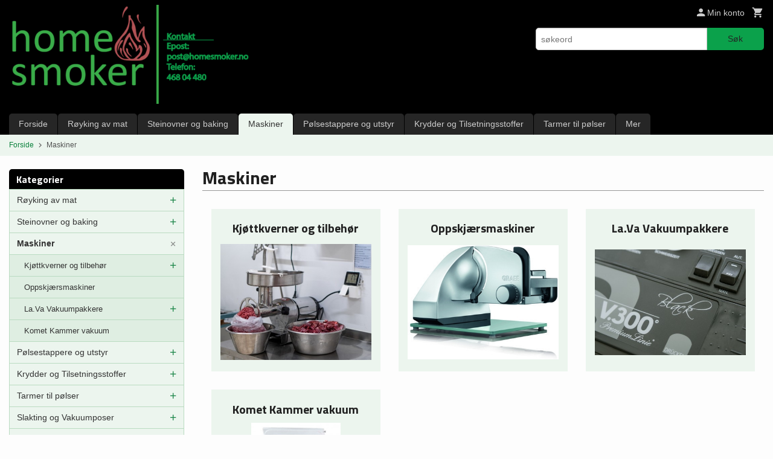

--- FILE ---
content_type: text/html
request_url: https://homesmoker.no/butikk/maskiner
body_size: 13241
content:
<!DOCTYPE html>

<!--[if IE 7]>    <html class="lt-ie10 lt-ie9 lt-ie8 ie7 no-js flyout_menu" lang="no"> <![endif]-->
<!--[if IE 8]>    <html class="lt-ie10 lt-ie9 ie8 no-js flyout_menu" lang="no"> <![endif]-->
<!--[if IE 9]>    <html class="lt-ie10 ie9 no-js flyout_menu" lang="no"> <![endif]-->
<!--[if (gt IE 9)|!(IE)]><!--> <html class="no-js flyout_menu" lang="no"> <!--<![endif]-->

<head prefix="og: http://ogp.me/ns# fb: http://ogp.me/ns/fb# product: http://ogp.me/ns/product#">
    <meta http-equiv="Content-Type" content="text/html; charset=UTF-8">
    <meta http-equiv="X-UA-Compatible" content="IE=edge">
    
                    <title>Maskiner | Homesmoker - Bredt utvalg av kvalitetsprodukter </title>
        

    <meta name="description" content="Bredt utvalg av kvalitetsprodukter ">

    <meta name="keywords" content="">

<meta name="csrf-token" content="Twg9KqSL1E6DabPgxvySneM5lSN5bLHP9ugeUufg">    <link rel="shortcut icon" href="/favicon.ico">
    

    <meta property="og:title" content="Maskiner">
<meta property="og:type" content="product.group">


    <meta property="og:description" content="Bredt utvalg av kvalitetsprodukter ">

<meta property="og:url" content="https://homesmoker.no/butikk/maskiner">
<meta property="og:site_name" content="Homesmoker - Bredt utvalg av kvalitetsprodukter ">
<meta property="og:locale" content="nb_NO"><!-- Pioneer scripts & style -->
<meta name="viewport" content="width=device-width, initial-scale=1.0, minimum-scale=1">
<!-- Android Lollipop theme support: http://updates.html5rocks.com/2014/11/Support-for-theme-color-in-Chrome-39-for-Android -->
<meta name="theme-color" content="#0BA14B">

<link href="/assets/themes/essence/css/essence.compiled.css?ver=1654247041" rel="preload" as="style">
<link href="/assets/themes/essence/css/essence.compiled.css?ver=1654247041" rel="stylesheet" type="text/css">


<script type="text/javascript" src="/assets/js/modernizr.min-dev.js"></script>
<script>
    window.FEATURES = (function() {
        var list = {"16":1,"24ai":1,"24chat":1,"24nb":1,"api":1,"barcode_order":1,"batch_process":1,"blog":1,"boxpacker":1,"criteo":1,"customer_stock_notification":1,"dhl":1,"discount":1,"discount_marketing_link":1,"dropshipping":1,"facebook_dpa":1,"facebook_product_catalog":1,"fiken":1,"frontendfaq":1,"giftcard":1,"google_analytics_4":1,"google_shopping":1,"localization":1,"logistra":1,"logistra_printers":1,"mailmojo":1,"mega_menu":1,"modal_cart_free_shipping_reminder":1,"modal_cart_products":1,"newsletter":1,"om2_multihandling":1,"pickuppoints_custom":1,"popup_module":1,"printnode":1,"product_bundles":1,"product_image_slider":1,"product_management_2":1,"product_management_2_customize_layout":1,"product_sorting":1,"reseller":1,"slider":1,"snapchat":1,"stock_reminders":1,"text":1,"thumb_attribute_connection":1,"tripletex":1,"two":1,"two_search_api":1,"update_price_on_attribute_change":1,"users":1,"vipps_express":1,"webshop":1};

        return {
            get: function(name) { return name in list; }
        };
    })();

    if (window.FEATURES.get('facebook_dpa')) {
                facebook_dpa_id = "";
            }

</script>

   

<!-- Global site tag (gtag.js) - Google Analytics -->
<script type="text/plain" data-category="analytics" async src="https://www.googletagmanager.com/gtag/js?id=G-82S7M9N0KV"></script>
<script type="text/plain" data-category="analytics">
  window.dataLayer = window.dataLayer || [];
  function gtag(){dataLayer.push(arguments);}
  gtag('js', new Date());

      gtag('config', 'G-FFPXV3D2EQ');
    gtag('config', 'G-82S7M9N0KV', {
      theme: 'essence',
      activeCheckout: 'checkout'
  });
</script>

<script>
    class Item {
        product = {};

        constructor(product) {
            this.product = product;
        }

        #setItemVariant() {
            this.product.item_variant = Array.from(document.querySelectorAll('div.product__attribute'))
                ?.reduce((previousValue, currentValue, currentIndex, array) => {
                    let selectOptions = Array.from(currentValue.children[1].children[0].children);

                    if (!selectOptions.some(option => option.tagName === 'OPTGROUP')) {
                        let attribute = currentValue.children[0].children[0].innerHTML;
                        let value = selectOptions.find(attributeValue => attributeValue.selected).innerHTML;

                        return previousValue += `${attribute}: ${value}${array.length && currentIndex !== array.length - 1 ? ', ' : ''}`;
                    }
                }, '');
        }

        #attachEventListeners() {
            document.querySelectorAll('select.js-attribute').forEach(selector => selector.addEventListener('change', () => this.#setItemVariant()));

            const buyProductButton = document.querySelector('button.js-product__buy-button');

            if (buyProductButton) {
                buyProductButton.addEventListener('click', () => {
                    gtag('event', 'add_to_cart', {
                        currency: 'NOK',
                        value: this.product.value,
                        items: [{ ...this.product, quantity: parseInt(document.getElementById('buy_count').value) }]
                    });
                });
            }

            const buyBundleButton = document.querySelector('button.js-bundle__buy-button');

            if (buyBundleButton) {
                buyBundleButton.addEventListener('click', () => {
                    gtag('event', 'add_to_cart', {
                        currency: 'NOK',
                        value: this.product.value,
                        items: [this.product]
                    });
                });
            }

            const wishListButton = document.querySelector('.product__wishlist-button:not(.disabled)');

            if (wishListButton) {
                wishListButton.addEventListener('click', () => {
                    gtag('event', 'add_to_wishlist', {
                        currency: 'NOK',
                        value: this.product.value,
                        items: [{ ...this.product, quantity: parseInt(document.getElementById('buy_count').value) }],
                    });
                });
            }
        }

        async initialize() {
            await this.#setItemVariant();
            this.#attachEventListeners();

            gtag('event', 'view_item', {
                currency: 'NOK',
                value: this.product.value,
                items: [this.product]
            });
        }
    }
</script>
<!-- Google Analytics -->
<script type="text/plain" data-category="analytics">

    (function (i, s, o, g, r, a, m) {
        i['GoogleAnalyticsObject'] = r;
        i[r] = i[r] || function () {
            (i[r].q = i[r].q || []).push(arguments)
        }, i[r].l = 1 * new Date();
        a = s.createElement(o),
            m = s.getElementsByTagName(o)[0];
        a.async = 1;
        a.src = g;
        m.parentNode.insertBefore(a, m)
    })(window, document, 'script', '//www.google-analytics.com/analytics.js', 'ga');

        ga('create', 'UA-139647057-1', 'auto');
        
    ga('create', 'UA-24343184-8', 'auto', '24nb');

        ga('24nb.send', 'pageview');

    
        ga('send', 'pageview');

    
    
</script>
<!-- Google tag (gtag.js) -->
<script async src="https://www.googletagmanager.com/gtag/js?id=AW-744980043"></script>
<script>
  window.dataLayer = window.dataLayer || [];
  function gtag(){dataLayer.push(arguments);}
  gtag('js', new Date());

  gtag('config', 'AW-744980043');
</script>

<!-- Google Tag Manager (noscript) -->
<noscript><iframe src="https://www.googletagmanager.com/ns.html?id=GTM-K6BQB66D"
height="0" width="0" style="display:none;visibility:hidden"></iframe></noscript>
<!-- End Google Tag Manager (noscript) -->

<script>
document.addEventListener('saleEvent', function(event) {
  const detail = event.detail;
  gtag('event', 'conversion', {
    'send_to': 'AW-744980043/EEDrCO-xyIsYEMv8neMC',
    'value': detail.total,
    'currency': 'NOK',
    'transaction_id': detail.transactionId
  });
});
</script>
<link rel="stylesheet" href="/css/cookie_consent.css">
<script defer src="/js/cookie_consent.js"></script>
<script>
    window.dataLayer = window.dataLayer || [];
    function gtag(){dataLayer.push(arguments);}

    // Set default consent to 'denied' as a placeholder
    // Determine actual values based on your own requirements
    gtag('consent', 'default', {
        'ad_storage': 'denied',
        'ad_user_data': 'denied',
        'ad_personalization': 'denied',
        'analytics_storage': 'denied',
        'url_passthrough': 'denied'
    });

</script>

<script>

    window.addEventListener('load', function(){

        CookieConsent.run({
            cookie: {
                name: 'cookie_consent_cookie',
                domain: window.location.hostname,
                path: '/',
                expiresAfterDays: 30,
                sameSite: 'Lax'
            },
            disablePageInteraction: true,
            guiOptions: {
                consentModal: {
                    layout: 'box inline',
                    position: 'middle center',
                    equalWeightButtons: false,
                }
            },
            categories: {
                necessary: {
                    enabled: true,
                    readonly: true,
                },
                analytics: {},
                targeting: {}
            },
            language: {
                default: 'no',
                translations: {
                    no: {
                        consentModal: {
                            title: 'Vi bruker cookies!',
                            description: '<p>Vi benytter første- og tredjeparts cookies (informasjonskapsler).</p><br><br><p>Cookies bruker til: </p><br><ul style="padding-left:3px;"><li>Nødvendige funksjoner på nettsiden</li><li>Analyse og statistikk</li><li>Markedsføring som kan brukes for personlig tilpasning av annonser</li></ul><br><p>Velg “Godta alle” om du aksepterer vår bruk av cookie. Hvis du ønsker å endre på cookie-innstillingene, velg “La meg velge selv”.</p><br><p>Les mer om vår Cookie policy <a href="/side/cookies">her.</a></p>',
                            acceptAllBtn: 'Godta alle',
                            acceptNecessaryBtn: 'Godta kun nødvendige',
                            showPreferencesBtn: 'La meg velge selv',
                        },
                        preferencesModal: {
                            title: 'Innstillinger',
                            acceptAllBtn: 'Godta alle',
                            acceptNecessaryBtn: 'Godta kun nødvendige',
                            savePreferencesBtn: 'Lagre og godta innstillinger',
                            closeIconLabel: 'Lukk',
                            sections: [
                                {
                                    title: 'Bruk av cookies 📢',
                                    description: 'Vi bruker cookies for å sikre deg en optimal opplevelse i nettbutikken vår. Noen cookies er påkrevd for at nettbutikken skal fungere. Les mer om vår <a href="/side/sikkerhet_og_personvern" class="cc-link">personvernerklæring</a>.'
                                },
                                {
                                    title: 'Helt nødvendige cookies',
                                    description: 'Cookies som er helt nødvendig for at nettbutikken skal fungere. Man får ikke handlet i nettbutikken uten disse.',
                                },
                                {
                                    title: 'Cookies rundt analyse og oppsamling av statistikk',
                                    description: 'Cookie som lagrer anonym statistikk av besøkende i nettbutikken. Disse brukes av nettbutikkeier for å lære seg mer om hvem publikummet sitt er.',
                                    linkedCategory: 'analytics'
                                },
                                {
                                    title: 'Cookies rundt markedsføring og retargeting',
                                    description: 'Cookies som samler informasjon om din bruk av nettsiden slik at markedsføring kan tilpasses deg.',
                                    linkedCategory: 'targeting'
                                },
                                {
                                    title: 'Mer informasjon',
                                    description: 'Ved spørsmål om vår policy rundt cookies og dine valg, ta gjerne kontakt med oss på <a href="mailto:ordre@homesmoker.no">ordre@homesmoker.no</a>.'
                                }
                            ]
                        }
                    }
                }
            }
        });
    });
</script>

<script type="text/plain" data-category="targeting">
    window.dataLayer = window.dataLayer || [];
    function gtag(){ dataLayer.push(arguments); }
    gtag('consent', 'update', {
        'ad_storage': 'granted',
        'ad_user_data': 'granted',
        'ad_personalization': 'granted'
    });
</script>

<script type="text/plain" data-category="analytics">
    window.dataLayer = window.dataLayer || [];
    function gtag(){ dataLayer.push(arguments); }
    gtag('consent', 'update', {
        'analytics_storage': 'granted',
        'url_passthrough': 'granted'
    });
</script>

            <meta name="google-site-verification" content="PEign_5CaH0boC0pt8KdLYMu2d0mrMssIHl8lHScI5A" /></head>

<body class="">

    <a href="#main-content" class="sr-only">Gå til innholdet</a>

<div id="outer-wrap">
    <div id="inner-wrap" class="content-wrapper">

                                        <header id="top" role="banner" class="header-row">
    <div id="logo-row" class="header-bg">
    <div class="row">
        <div class="small-5 medium-4 columns">
            <div id="logo" class="logo-wrapper">
    <a href="https://homesmoker.no/" class="neutral-link">

        
            <span class="vertical-pos-helper"></span><img src="/bilder_diverse/2eecbdb9a19728528b89cb567f36cfce2eecbdb9a19728528b89cb567f36cfce-image.png" alt="Bredt utvalg av kvalitetsprodukter " class="logo-img">

        
    </a>
</div>
        </div>
        <div class="small-7 medium-8 columns hide-for-print utilities">
            <div class="row">
                <div class="columns">
                    <ul class="nav--horizontal--right utils-nav" id="tools-nav">
                                                <li class="utils-nav__item">
                            <a href="/konto" class="neutral-link setting__button">
                                <i class="icon icon-person icon-large"></i><span>Min konto</span>
                            </a>
                        </li>
                        <li class="utils-nav__item">
                            <div class="cart-and-checkout right ">
    <a href="https://homesmoker.no/kasse" class="neutral-link cart-button cart-button--empty">
        <i class="icon-shopping-cart cart-button__icon icon-large"></i><span class="cart-button__text">Handlevogn</span>
        <span class="cart-button__quantity">0</span>
        <span class="cart-button__sum">0,00</span>
        <span class="cart-button__currency">NOK</span>
    </a>

    <a href="https://homesmoker.no/kasse" class="button show-for-medium-up checkout-button call-to-action-color-bg">Kasse <i class="icon-chevron-right cart-icon icon-large"></i></a>
</div>                        </li>
                    </ul>
                </div>
            </div>
            <div class="row show-for-large-up">
                <div class="columns">
                    <div class="header__search__wrapper">
                        <form action="https://homesmoker.no/search" accept-charset="UTF-8" method="get" class="js-product-search-form" autocomplete="off">    <div class="row collapse postfix-radius">
        <div class="small-9 columns product-search">
            
<input type="text" name="q" value="" id="search-box__input" tabindex="0" maxlength="80" class="inputfelt_sokproduktmarg" placeholder="søkeord"  />
    <input type="submit" class="search-box__submit button small primary-color-bg hidden"  value="Søk"/>


    <div class="js-product-search-results product-search-results is-hidden">
        <p class="js-product-search__no-hits product-search__no-hits is-hidden">Ingen treff</p>
        <div class="js-product-search__container product-search__container is-hidden"></div>
        <p class="js-product-search__extra-hits product-search__extra-hits is-hidden">
            <a href="#" class="themed-nav">&hellip;vis flere treff (<span class="js-product-search__num-extra-hits"></span>)</a>
        </p>
    </div>
        </div>
        <div class="small-3 columns">
            <button type="submit" tabindex="0" class="button postfix js-product-search-submit primary-color-bg">Søk</button>
        </div>
    </div>
</form>                    </div>
                </div>
            </div>
        </div>
    </div>
</div></header>

<nav id="nav-compact" class="navigation-bg main-nav nav-compact hide-for-large-up hide-for-print">
    <div class="row">
        <div class="columns">
            <ul class="main-nav__top-level">
                <li class="left main-nav__item level-0">
                    <a id="nav-open-btn" href="#nav"><i class="icon-menu icon-large"></i> Meny</a>
                </li>
                <li class="right main-nav__item level-0">
                        <form action="https://homesmoker.no/search" accept-charset="UTF-8" method="get" class="search-box__container" autocomplete="off">        
<input type="text" name="q" value="" id="search-box__input--small" tabindex="0" maxlength="80" class="inputfelt_sokproduktmarg search-box__input" placeholder="søkeord"  />
    <input type="submit" class="search-box__submit button small primary-color-bg hidden"  value="Søk"/>

    <label for="search-box__input--small" class="search-box__label"><span class="icon-search icon-large"></span></label>
        <input type="submit" id="search-submit">
    </form>                </li>
            </ul>
        </div>
    </div>
</nav><nav id="nav" class="navigation-bg main-nav nav-offcanvas js-arrow-key-nav hide-for-print" role="navigation">
    <div class="block row">
        <div class="columns"> 
            <h2 class="block-title nav-offcanvas__title">Produkter</h2>
                        <ul id="main-menu" class="sm main-nav__list level-0" data-mer="Mer">
<li class="main-nav__item level-0"><a class="main-nav__frontpage-link" href="https://homesmoker.no">Forside</a></li><li class="main-nav__item parent level-0"><a href="/butikk/royking-av-mat" >Røyking av mat</a><ul class="main-nav__submenu level-1" data-mer="Mer">
<li class="main-nav__item level-1"><a href="/butikk/royking-av-mat/homesmoker-roykgenerator" >Homesmoker Røykgenerator</a></li><li class="main-nav__item level-1"><a href="/butikk/royking-av-mat/roykespon" >Røykespon 1,5kg </a></li><li class="main-nav__item level-1"><a href="/butikk/royking-av-mat/roykspon-storsekk" >Røykspon storsekk</a></li><li class="main-nav__item level-1"><a href="/butikk/royking-av-mat/tilbehor-til-royking" >Tilbehør til røyking</a></li><li class="main-nav__item level-1"><a href="/butikk/royking-av-mat/varmeelementer-og-termostat" >Varmeelementer og Termostat</a></li><li class="main-nav__item level-1"><a href="/butikk/royking-av-mat/reservedeler-holmsmoker" >Reservedeler Holmsmoker</a></li></ul>
</li><li class="main-nav__item parent level-0"><a href="/butikk/steinovner-og-baking" >Steinovner og baking</a><ul class="main-nav__submenu level-1" data-mer="Mer">
<li class="main-nav__item parent level-1"><a href="/butikk/steinovner-og-baking/steinovner" >Steinovner</a><ul class="main-nav__submenu level-2" data-mer="Mer">
<li class="main-nav__item level-2"><a href="/butikk/steinovner-og-baking/steinovner/steinovner-1" >Steinovner</a></li><li class="main-nav__item level-2"><a href="/butikk/steinovner-og-baking/steinovner/om-vare-steinovner" >Om våre steinovner</a></li></ul>
</li><li class="main-nav__item level-1"><a href="/butikk/steinovner-og-baking/tilbehor" >Tilbehør</a></li></ul>
</li><li class="main-nav__item current parent level-0"><a href="/butikk/maskiner" >Maskiner</a><ul class="main-nav__submenu active level-1" data-mer="Mer">
<li class="main-nav__item selected_child parent level-1"><a href="/butikk/maskiner/kjottkverner-og-tilbehor" >Kjøttkverner og tilbehør</a><ul class="main-nav__submenu level-2" data-mer="Mer">
<li class="main-nav__item level-2"><a href="/butikk/maskiner/kjottkverner-og-tilbehor/reservedeler" >Reservedeler M12</a></li><li class="main-nav__item level-2"><a href="/butikk/maskiner/kjottkverner-og-tilbehor/reservedeler-m22" >Reservedeler M22</a></li><li class="main-nav__item level-2"><a href="/butikk/maskiner/kjottkverner-og-tilbehor/reservedeler-m32" >Reservedeler M32</a></li></ul>
</li><li class="main-nav__item selected_child level-1"><a href="/butikk/maskiner/oppskjersmaskiner" >Oppskjærsmaskiner</a></li><li class="main-nav__item selected_child parent level-1"><a href="/butikk/maskiner/vakuumpakking" >La.Va Vakuumpakkere</a><ul class="main-nav__submenu level-2" data-mer="Mer">
<li class="main-nav__item level-2"><a href="/butikk/maskiner/vakuumpakking/forbruksartikler-og-tilbehor" >Forbruksartikler og tilbehør til La.Va maskiner</a></li></ul>
</li><li class="main-nav__item selected_child level-1"><a href="/butikk/maskiner/komet-kammer-vakuum" >Komet Kammer vakuum</a></li></ul>
</li><li class="main-nav__item parent level-0"><a href="/butikk/polsestappere-og-utstyr" >Pølsestappere og utstyr</a><ul class="main-nav__submenu level-1" data-mer="Mer">
<li class="main-nav__item level-1"><a href="/butikk/polsestappere-og-utstyr/polsestappere" >Pølsestappere</a></li><li class="main-nav__item parent level-1"><a href="/butikk/polsestappere-og-utstyr/tarmer" >Tarmer</a><ul class="main-nav__submenu level-2" data-mer="Mer">
<li class="main-nav__item level-2"><a href="/butikk/polsestappere-og-utstyr/tarmer/naturtarmer" >Naturtarmer</a></li><li class="main-nav__item level-2"><a href="/butikk/polsestappere-og-utstyr/tarmer/fibertarmer" >Fibertarmer</a></li><li class="main-nav__item level-2"><a href="/butikk/polsestappere-og-utstyr/tarmer/aldringspose-polsetarmer" >Aldringspose pølsetarmer</a></li><li class="main-nav__item level-2"><a href="/butikk/polsestappere-og-utstyr/tarmer/polsehyssing" >Pølsehyssing</a></li></ul>
</li><li class="main-nav__item parent level-1"><a href="/butikk/polsestappere-og-utstyr/utstyr-til-farseprodukter" >Utstyr til Farseprodukter</a><ul class="main-nav__submenu level-2" data-mer="Mer">
<li class="main-nav__item level-2"><a href="/butikk/polsestappere-og-utstyr/utstyr-til-farseprodukter/polse-klipsere" >Pølse klipsere</a></li><li class="main-nav__item level-2"><a href="/butikk/polsestappere-og-utstyr/utstyr-til-farseprodukter/polsehyssing-flere-farger" >Pølsehyssing - Flere farger</a></li><li class="main-nav__item level-2"><a href="/butikk/polsestappere-og-utstyr/utstyr-til-farseprodukter/former" >Former</a></li></ul>
</li><li class="main-nav__item level-1"><a href="/butikk/polsestappere-og-utstyr/krydderblandinger-til-polser" >Krydderblandinger til pølser</a></li><li class="main-nav__item level-1"><a href="/butikk/polsestappere-og-utstyr/startkulturer-og-tilsetning" >Startkulturer og tilsetning</a></li><li class="main-nav__item level-1"><a href="/butikk/polsestappere-og-utstyr/polsekurs" >Pølsekurs</a></li></ul>
</li><li class="main-nav__item parent level-0"><a href="/butikk/krydder-urter-og-blandinger" >Krydder og Tilsetningsstoffer</a><ul class="main-nav__submenu level-1" data-mer="Mer">
<li class="main-nav__item parent level-1"><a href="/butikk/krydder-urter-og-blandinger/krydder" >Krydder og Urter</a><ul class="main-nav__submenu level-2" data-mer="Mer">
<li class="main-nav__item level-2"><a href="/butikk/krydder-urter-og-blandinger/krydder/pakker-a-250-gram-1" >Pakker à 250 gram</a></li><li class="main-nav__item level-2"><a href="/butikk/krydder-urter-og-blandinger/krydder/pakker-a-500-gram-1" >Pakker à 500 gram </a></li></ul>
</li><li class="main-nav__item parent level-1"><a href="/butikk/krydder-urter-og-blandinger/blandinger" >Krydderblandinger</a><ul class="main-nav__submenu level-2" data-mer="Mer">
<li class="main-nav__item level-2"><a href="/butikk/krydder-urter-og-blandinger/blandinger/pakker-a-250-gram" >Pakker à 250 gram</a></li><li class="main-nav__item level-2"><a href="/butikk/krydder-urter-og-blandinger/blandinger/pakker-a-500-gram" >Pakker à 500 gram </a></li><li class="main-nav__item level-2"><a href="/butikk/krydder-urter-og-blandinger/blandinger/blandinger-til-polser-500g" >Blandinger til Pølser 500g</a></li></ul>
</li><li class="main-nav__item level-1"><a href="/butikk/krydder-urter-og-blandinger/nitrittsalt" >Nitrittsalt</a></li><li class="main-nav__item level-1"><a href="/butikk/krydder-urter-og-blandinger/startkulturer" >Startkulturer</a></li></ul>
</li><li class="main-nav__item parent level-0"><a href="/butikk/tarmer-til-polse" >Tarmer til pølser</a><ul class="main-nav__submenu level-1" data-mer="Mer">
<li class="main-nav__item parent level-1"><a href="/butikk/tarmer-til-polse/naturtarmer-1" >Naturtarmer</a><ul class="main-nav__submenu level-2" data-mer="Mer">
<li class="main-nav__item level-2"><a href="/butikk/tarmer-til-polse/naturtarmer-1/faretarm-1" >Fåretarm</a></li><li class="main-nav__item level-2"><a href="/butikk/tarmer-til-polse/naturtarmer-1/svinetarm-2" >Svinetarm </a></li><li class="main-nav__item level-2"><a href="/butikk/tarmer-til-polse/naturtarmer-1/kroktram" >Kroktarm</a></li><li class="main-nav__item level-2"><a href="/butikk/tarmer-til-polse/naturtarmer-1/svineblaerer-1" >Svineblærer</a></li></ul>
</li><li class="main-nav__item level-1"><a href="/butikk/tarmer-til-polse/kollagen-collagentarm" >Kollagen/Collagentarm</a></li><li class="main-nav__item parent level-1"><a href="/butikk/tarmer-til-polse/fibertram" >Fibertram</a><ul class="main-nav__submenu level-2" data-mer="Mer">
<li class="main-nav__item level-2"><a href="/butikk/tarmer-til-polse/fibertram/pakker-a-25-stk" >Pakker a`25 stk</a></li><li class="main-nav__item level-2"><a href="/butikk/tarmer-til-polse/fibertram/pakker-a-200-stk" >Pakker a`200 stk - 25% rabatt</a></li><li class="main-nav__item level-2"><a href="/butikk/tarmer-til-polse/fibertram/pakker-a-1000-stk" >Pakker a` 500 stk - 30% rabatt</a></li><li class="main-nav__item level-2"><a href="/butikk/tarmer-til-polse/fibertram/lopende-lengde-opprynket" >Løpende lengde/opprynket</a></li></ul>
</li><li class="main-nav__item level-1"><a href="/butikk/tarmer-til-polse/aldringspose-polsetarmer-1" >Aldringspose pølsetarmer</a></li><li class="main-nav__item level-1"><a href="/butikk/tarmer-til-polse/polsehyssing-1" >Pølsehyssing</a></li><li class="main-nav__item level-1"><a href="/butikk/tarmer-til-polse/polse-klipsere-1" >Pølse klipsere</a></li><li class="main-nav__item level-1"><a href="/butikk/tarmer-til-polse/fibertarm-til-paleggspolser" >Fibertarm til Påleggspølser </a></li></ul>
</li><li class="main-nav__item parent level-0"><a href="/butikk/slakting-og-pakking" >Slakting og Vakuumposer</a><ul class="main-nav__submenu level-1" data-mer="Mer">
<li class="main-nav__item level-1"><a href="/butikk/slakting-og-pakking/giesser-kniver" >Giesser Kniver</a></li><li class="main-nav__item level-1"><a href="/butikk/slakting-og-pakking/bekledning" >Bekledning og sikkerhet</a></li><li class="main-nav__item parent level-1"><a href="/butikk/slakting-og-pakking/vakuum-poser" >Vakuum poser og tilbehør</a><ul class="main-nav__submenu level-2" data-mer="Mer">
<li class="main-nav__item level-2"><a href="/butikk/slakting-og-pakking/vakuum-poser/vakuum-poser-1" >Ferdigkuttede poser</a></li><li class="main-nav__item level-2"><a href="/butikk/slakting-og-pakking/vakuum-poser/glatte-poser-til-kammermaskin" >Glatte vakuumposer (til kammermaskin)</a></li><li class="main-nav__item level-2"><a href="/butikk/slakting-og-pakking/vakuum-poser/poser-pa-rull" >Poser på rull</a></li><li class="main-nav__item level-2"><a href="/butikk/slakting-og-pakking/vakuum-poser/ekstra-tykke-poser" >Ekstra Tykke poser</a></li><li class="main-nav__item level-2"><a href="/butikk/slakting-og-pakking/vakuum-poser/ekstra-tykke-poser-pa-rull" >Ekstra Tykke poser - på Rull</a></li><li class="main-nav__item level-2"><a href="/butikk/slakting-og-pakking/vakuum-poser/aldringsposer" >Aldringsposer</a></li><li class="main-nav__item level-2"><a href="/butikk/slakting-og-pakking/vakuum-poser/laksebrett" >Laksebrett</a></li><li class="main-nav__item level-2"><a href="/butikk/slakting-og-pakking/vakuum-poser/fuktstoppere" >Fuktstoppere</a></li><li class="main-nav__item level-2"><a href="/butikk/slakting-og-pakking/vakuum-poser/etiketter" >Etiketter </a></li></ul>
</li><li class="main-nav__item level-1"><a href="/butikk/slakting-og-pakking/steikenett" >Steikenett</a></li><li class="main-nav__item parent level-1"><a href="/butikk/slakting-og-pakking/kroker-og-slakteskrev" >Kroker og slakteskrev</a><ul class="main-nav__submenu level-2" data-mer="Mer">
<li class="main-nav__item level-2"><a href="/butikk/slakting-og-pakking/kroker-og-slakteskrev/kroker-x-1stk" >Kroker x 1stk</a></li><li class="main-nav__item level-2"><a href="/butikk/slakting-og-pakking/kroker-og-slakteskrev/s-kroker-x-10-10-rabatt" >Kroker x 10 - 25% rabatt</a></li><li class="main-nav__item level-2"><a href="/butikk/slakting-og-pakking/kroker-og-slakteskrev/slakteskrev" >Slakteskrev</a></li><li class="main-nav__item level-2"><a href="/butikk/slakting-og-pakking/kroker-og-slakteskrev/fisk-og-baconhengere" >Fisk- og Baconhengere</a></li></ul>
</li><li class="main-nav__item level-1"><a href="/butikk/slakting-og-pakking/kjottdeig-poser" >Kjøttdeig poser</a></li><li class="main-nav__item level-1"><a href="/butikk/slakting-og-pakking/ovrig-utstyr" >Øvrig utstyr</a></li></ul>
</li><li class="main-nav__item parent level-0"><a href="/butikk/oppskrifter" >Oppskrifter</a><ul class="main-nav__submenu level-1" data-mer="Mer">
<li class="main-nav__item parent level-1"><a href="/butikk/oppskrifter/fisk" >Fisk</a><ul class="main-nav__submenu level-2" data-mer="Mer">
<li class="main-nav__item level-2"><a href="/butikk/oppskrifter/fisk/salting-av-laks-metning" >Røyklaks Laks (Tørrsalting metning)</a></li><li class="main-nav__item level-2"><a href="/butikk/oppskrifter/fisk/salting-av-laks-hakon-holm" >Røyklaks (Håkon Holm)</a></li><li class="main-nav__item level-2"><a href="/butikk/oppskrifter/fisk/salting-av-laks-vakuumsaltin" >Røyklaks (Vakuumsaltin)</a></li><li class="main-nav__item level-2"><a href="/butikk/oppskrifter/fisk/varmroykt-makrell" >Varmrøykt makrell</a></li><li class="main-nav__item level-2"><a href="/butikk/oppskrifter/fisk/salting-av-torsk-skrei" >Salting/røyking av Torsk/Skrei</a></li><li class="main-nav__item level-2"><a href="/butikk/oppskrifter/fisk/kaldroykt-smaorret-roye" >Kaldrøykt småørret/røye</a></li></ul>
</li><li class="main-nav__item parent level-1"><a href="/butikk/oppskrifter/kjott" >Kjøtt</a><ul class="main-nav__submenu level-2" data-mer="Mer">
<li class="main-nav__item level-2"><a href="/butikk/oppskrifter/kjott/bacon-hakon-holm" >Bacon - Håkon Holm</a></li><li class="main-nav__item level-2"><a href="/butikk/oppskrifter/kjott/beef-jerky-hakon-holm" >Beef Jerky - Håkon Holm </a></li><li class="main-nav__item level-2"><a href="/butikk/oppskrifter/kjott/varmroykt-bacon-hakon-holm" >Varmrøykt Bacon - Håkon Holm </a></li><li class="main-nav__item level-2"><a href="/butikk/oppskrifter/kjott/soppressata-salami" >Soppressata - Salami</a></li></ul>
</li><li class="main-nav__item level-1"><a href="/butikk/oppskrifter/roykhus" >Enkelt røykhus i kryssfiner</a></li></ul>
</li></ul>
        </div>
    </div>

            <a class="main-nav__close-btn exit-off-canvas" id="nav-close-btn" href="#top">Lukk <i class="icon-chevron-right icon-large"></i></a>
    </nav>
    <div class="breadcrumbs-bg">
        <div class="row">
            <div class="columns">
                <ul class="breadcrumbs" itemscope itemtype="http://schema.org/BreadcrumbList"><li class="breadcrumbs__item breadcrumbs__home"><a href="https://homesmoker.no/">Forside</a></li><li class="breadcrumbs__item current" itemprop="itemListElement" itemscope itemtype="http://schema.org/ListItem"><span><span itemprop="name">Maskiner</span></span><meta itemtype="http://schema.org/Thing" content="https://homesmoker.no/butikk/maskiner" itemprop="item"><meta itemprop="position" content="1" /></li><meta itemprop="numberOfItems" content="1"><meta itemprop="itemListOrder" content="Ascending"></ul>
            </div>
        </div>
    </div>
                <div id="main" class="main-content">
    <div class="row">
        <div class="columns">
            <div id="main-content" class="body-bg" tabindex="-1">
                <div class="row">
    <div class="columns show-for-large-up large-3 sidebar">
        <div class="block">
    <div class="block__box">
    
        <div class="block__box__headline-wrapper">
            <h3 class="block__box__headline nav-side__header">Kategorier</h3>
        </div>
        
        <nav role="navigation" class="nav-side block__box__content">
            <ul id="splitmenu" class="toggle_panel flyout level-0" data-mer="Mer">
<li class="block-nav__item neutral-link parent level-0"><a href="/butikk/royking-av-mat" >Røyking av mat</a><span class="js-toggle-visibility  main-nav__toggle" data-toggle="#splitmenu #submenu_193"></span><ul id="submenu_193" class="block-nav__submenu level-1" data-mer="Mer">
<li class="block-nav__item neutral-link level-1"><a href="/butikk/royking-av-mat/homesmoker-roykgenerator" >Homesmoker Røykgenerator</a></li><li class="block-nav__item neutral-link level-1"><a href="/butikk/royking-av-mat/roykespon" >Røykespon 1,5kg </a></li><li class="block-nav__item neutral-link level-1"><a href="/butikk/royking-av-mat/roykspon-storsekk" >Røykspon storsekk</a></li><li class="block-nav__item neutral-link level-1"><a href="/butikk/royking-av-mat/tilbehor-til-royking" >Tilbehør til røyking</a></li><li class="block-nav__item neutral-link level-1"><a href="/butikk/royking-av-mat/varmeelementer-og-termostat" >Varmeelementer og Termostat</a></li><li class="block-nav__item neutral-link level-1"><a href="/butikk/royking-av-mat/reservedeler-holmsmoker" >Reservedeler Holmsmoker</a></li></ul>
</li><li class="block-nav__item neutral-link parent level-0"><a href="/butikk/steinovner-og-baking" >Steinovner og baking</a><span class="js-toggle-visibility  main-nav__toggle" data-toggle="#splitmenu #submenu_203"></span><ul id="submenu_203" class="block-nav__submenu level-1" data-mer="Mer">
<li class="block-nav__item neutral-link parent level-1"><a href="/butikk/steinovner-og-baking/steinovner" >Steinovner</a><span class="js-toggle-visibility  main-nav__toggle" data-toggle="#submenu_203 #submenu_204"></span><ul id="submenu_204" class="block-nav__submenu level-2" data-mer="Mer">
<li class="block-nav__item neutral-link level-2"><a href="/butikk/steinovner-og-baking/steinovner/steinovner-1" >Steinovner</a></li><li class="block-nav__item neutral-link level-2"><a href="/butikk/steinovner-og-baking/steinovner/om-vare-steinovner" >Om våre steinovner</a></li></ul>
</li><li class="block-nav__item neutral-link level-1"><a href="/butikk/steinovner-og-baking/tilbehor" >Tilbehør</a></li></ul>
</li><li class="block-nav__item neutral-link current parent level-0"><a href="/butikk/maskiner" >Maskiner</a><span class="js-toggle-visibility  main-nav__toggle" data-toggle="#splitmenu #submenu_197"></span><ul id="submenu_197" class="block-nav__submenu active level-1" data-mer="Mer">
<li class="block-nav__item neutral-link selected_child parent level-1"><a href="/butikk/maskiner/kjottkverner-og-tilbehor" >Kjøttkverner og tilbehør</a><span class="js-toggle-visibility  main-nav__toggle" data-toggle="#submenu_197 #submenu_198"></span><ul id="submenu_198" class="block-nav__submenu level-2" data-mer="Mer">
<li class="block-nav__item neutral-link level-2"><a href="/butikk/maskiner/kjottkverner-og-tilbehor/reservedeler" >Reservedeler M12</a></li><li class="block-nav__item neutral-link level-2"><a href="/butikk/maskiner/kjottkverner-og-tilbehor/reservedeler-m22" >Reservedeler M22</a></li><li class="block-nav__item neutral-link level-2"><a href="/butikk/maskiner/kjottkverner-og-tilbehor/reservedeler-m32" >Reservedeler M32</a></li></ul>
</li><li class="block-nav__item neutral-link selected_child level-1"><a href="/butikk/maskiner/oppskjersmaskiner" >Oppskjærsmaskiner</a></li><li class="block-nav__item neutral-link selected_child parent level-1"><a href="/butikk/maskiner/vakuumpakking" >La.Va Vakuumpakkere</a><span class="js-toggle-visibility  main-nav__toggle" data-toggle="#submenu_197 #submenu_268"></span><ul id="submenu_268" class="block-nav__submenu level-2" data-mer="Mer">
<li class="block-nav__item neutral-link level-2"><a href="/butikk/maskiner/vakuumpakking/forbruksartikler-og-tilbehor" >Forbruksartikler og tilbehør til La.Va maskiner</a></li></ul>
</li><li class="block-nav__item neutral-link selected_child level-1"><a href="/butikk/maskiner/komet-kammer-vakuum" >Komet Kammer vakuum</a></li></ul>
</li><li class="block-nav__item neutral-link parent level-0"><a href="/butikk/polsestappere-og-utstyr" >Pølsestappere og utstyr</a><span class="js-toggle-visibility  main-nav__toggle" data-toggle="#splitmenu #submenu_211"></span><ul id="submenu_211" class="block-nav__submenu level-1" data-mer="Mer">
<li class="block-nav__item neutral-link level-1"><a href="/butikk/polsestappere-og-utstyr/polsestappere" >Pølsestappere</a></li><li class="block-nav__item neutral-link parent level-1"><a href="/butikk/polsestappere-og-utstyr/tarmer" >Tarmer</a><span class="js-toggle-visibility  main-nav__toggle" data-toggle="#submenu_211 #submenu_220"></span><ul id="submenu_220" class="block-nav__submenu level-2" data-mer="Mer">
<li class="block-nav__item neutral-link parent level-2"><a href="/butikk/polsestappere-og-utstyr/tarmer/naturtarmer" >Naturtarmer</a><span class="js-toggle-visibility  main-nav__toggle" data-toggle="#submenu_220 #submenu_223"></span><ul id="submenu_223" class="block-nav__submenu level-3" data-mer="Mer">
<li class="block-nav__item neutral-link parent level-3"><a href="/butikk/polsestappere-og-utstyr/tarmer/naturtarmer/faretarm" >Fåretarm</a><span class="js-toggle-visibility  main-nav__toggle" data-toggle="#submenu_223 #submenu_226"></span><ul id="submenu_226" class="block-nav__submenu level-4" data-mer="Mer">
<li class="block-nav__item neutral-link level-4"><a href="/butikk/polsestappere-og-utstyr/tarmer/naturtarmer/faretarm/pakker-a-22m" >Pakker á 22m</a></li><li class="block-nav__item neutral-link level-4"><a href="/butikk/polsestappere-og-utstyr/tarmer/naturtarmer/faretarm/pakker-a-91m" >Pakker á 91m</a></li></ul>
</li><li class="block-nav__item neutral-link parent level-3"><a href="/butikk/polsestappere-og-utstyr/tarmer/naturtarmer/svinetarm" >Svinetarm</a><span class="js-toggle-visibility  main-nav__toggle" data-toggle="#submenu_223 #submenu_227"></span><ul id="submenu_227" class="block-nav__submenu level-4" data-mer="Mer">
<li class="block-nav__item neutral-link level-4"><a href="/butikk/polsestappere-og-utstyr/tarmer/naturtarmer/svinetarm/pakker-a-22m-1" >Pakker á 22m</a></li><li class="block-nav__item neutral-link level-4"><a href="/butikk/polsestappere-og-utstyr/tarmer/naturtarmer/svinetarm/pakker-a-91m-1" >Pakker á 91m</a></li><li class="block-nav__item neutral-link level-4"><a href="/butikk/polsestappere-og-utstyr/tarmer/naturtarmer/svinetarm/tykktarm" >Tykktarm</a></li></ul>
</li><li class="block-nav__item neutral-link parent level-3"><a href="/butikk/polsestappere-og-utstyr/tarmer/naturtarmer/svinetarm-1" >Kroktarm</a><span class="js-toggle-visibility  main-nav__toggle" data-toggle="#submenu_223 #submenu_228"></span><ul id="submenu_228" class="block-nav__submenu level-4" data-mer="Mer">
<li class="block-nav__item neutral-link level-4"><a href="/butikk/polsestappere-og-utstyr/tarmer/naturtarmer/svinetarm-1/15-meter" >Pakker a`15m</a></li><li class="block-nav__item neutral-link level-4"><a href="/butikk/polsestappere-og-utstyr/tarmer/naturtarmer/svinetarm-1/pakker-a-50m" >Pakker a`50m</a></li></ul>
</li><li class="block-nav__item neutral-link level-3"><a href="/butikk/polsestappere-og-utstyr/tarmer/naturtarmer/svineblaerer" >Svineblærer</a></li></ul>
</li><li class="block-nav__item neutral-link level-2"><a href="/butikk/polsestappere-og-utstyr/tarmer/fibertarmer" >Fibertarmer</a></li><li class="block-nav__item neutral-link level-2"><a href="/butikk/polsestappere-og-utstyr/tarmer/aldringspose-polsetarmer" >Aldringspose pølsetarmer</a></li><li class="block-nav__item neutral-link level-2"><a href="/butikk/polsestappere-og-utstyr/tarmer/polsehyssing" >Pølsehyssing</a></li></ul>
</li><li class="block-nav__item neutral-link parent level-1"><a href="/butikk/polsestappere-og-utstyr/utstyr-til-farseprodukter" >Utstyr til Farseprodukter</a><span class="js-toggle-visibility  main-nav__toggle" data-toggle="#submenu_211 #submenu_221"></span><ul id="submenu_221" class="block-nav__submenu level-2" data-mer="Mer">
<li class="block-nav__item neutral-link level-2"><a href="/butikk/polsestappere-og-utstyr/utstyr-til-farseprodukter/polse-klipsere" >Pølse klipsere</a></li><li class="block-nav__item neutral-link level-2"><a href="/butikk/polsestappere-og-utstyr/utstyr-til-farseprodukter/polsehyssing-flere-farger" >Pølsehyssing - Flere farger</a></li><li class="block-nav__item neutral-link level-2"><a href="/butikk/polsestappere-og-utstyr/utstyr-til-farseprodukter/former" >Former</a></li></ul>
</li><li class="block-nav__item neutral-link level-1"><a href="/butikk/polsestappere-og-utstyr/krydderblandinger-til-polser" >Krydderblandinger til pølser</a></li><li class="block-nav__item neutral-link level-1"><a href="/butikk/polsestappere-og-utstyr/startkulturer-og-tilsetning" >Startkulturer og tilsetning</a></li><li class="block-nav__item neutral-link level-1"><a href="/butikk/polsestappere-og-utstyr/polsekurs" >Pølsekurs</a></li></ul>
</li><li class="block-nav__item neutral-link parent level-0"><a href="/butikk/krydder-urter-og-blandinger" >Krydder og Tilsetningsstoffer</a><span class="js-toggle-visibility  main-nav__toggle" data-toggle="#splitmenu #submenu_207"></span><ul id="submenu_207" class="block-nav__submenu level-1" data-mer="Mer">
<li class="block-nav__item neutral-link parent level-1"><a href="/butikk/krydder-urter-og-blandinger/krydder" >Krydder og Urter</a><span class="js-toggle-visibility  main-nav__toggle" data-toggle="#submenu_207 #submenu_208"></span><ul id="submenu_208" class="block-nav__submenu level-2" data-mer="Mer">
<li class="block-nav__item neutral-link level-2"><a href="/butikk/krydder-urter-og-blandinger/krydder/pakker-a-250-gram-1" >Pakker à 250 gram</a></li><li class="block-nav__item neutral-link level-2"><a href="/butikk/krydder-urter-og-blandinger/krydder/pakker-a-500-gram-1" >Pakker à 500 gram </a></li></ul>
</li><li class="block-nav__item neutral-link parent level-1"><a href="/butikk/krydder-urter-og-blandinger/blandinger" >Krydderblandinger</a><span class="js-toggle-visibility  main-nav__toggle" data-toggle="#submenu_207 #submenu_210"></span><ul id="submenu_210" class="block-nav__submenu level-2" data-mer="Mer">
<li class="block-nav__item neutral-link level-2"><a href="/butikk/krydder-urter-og-blandinger/blandinger/pakker-a-250-gram" >Pakker à 250 gram</a></li><li class="block-nav__item neutral-link level-2"><a href="/butikk/krydder-urter-og-blandinger/blandinger/pakker-a-500-gram" >Pakker à 500 gram </a></li><li class="block-nav__item neutral-link level-2"><a href="/butikk/krydder-urter-og-blandinger/blandinger/blandinger-til-polser-500g" >Blandinger til Pølser 500g</a></li></ul>
</li><li class="block-nav__item neutral-link level-1"><a href="/butikk/krydder-urter-og-blandinger/nitrittsalt" >Nitrittsalt</a></li><li class="block-nav__item neutral-link level-1"><a href="/butikk/krydder-urter-og-blandinger/startkulturer" >Startkulturer</a></li></ul>
</li><li class="block-nav__item neutral-link parent level-0"><a href="/butikk/tarmer-til-polse" >Tarmer til pølser</a><span class="js-toggle-visibility  main-nav__toggle" data-toggle="#splitmenu #submenu_235"></span><ul id="submenu_235" class="block-nav__submenu level-1" data-mer="Mer">
<li class="block-nav__item neutral-link parent level-1"><a href="/butikk/tarmer-til-polse/naturtarmer-1" >Naturtarmer</a><span class="js-toggle-visibility  main-nav__toggle" data-toggle="#submenu_235 #submenu_237"></span><ul id="submenu_237" class="block-nav__submenu level-2" data-mer="Mer">
<li class="block-nav__item neutral-link parent level-2"><a href="/butikk/tarmer-til-polse/naturtarmer-1/faretarm-1" >Fåretarm</a><span class="js-toggle-visibility  main-nav__toggle" data-toggle="#submenu_237 #submenu_240"></span><ul id="submenu_240" class="block-nav__submenu level-3" data-mer="Mer">
<li class="block-nav__item neutral-link level-3"><a href="/butikk/tarmer-til-polse/naturtarmer-1/faretarm-1/pakker-a-22m-2" >Pakker a`22m</a></li></ul>
</li><li class="block-nav__item neutral-link parent level-2"><a href="/butikk/tarmer-til-polse/naturtarmer-1/svinetarm-2" >Svinetarm </a><span class="js-toggle-visibility  main-nav__toggle" data-toggle="#submenu_237 #submenu_243"></span><ul id="submenu_243" class="block-nav__submenu level-3" data-mer="Mer">
<li class="block-nav__item neutral-link level-3"><a href="/butikk/tarmer-til-polse/naturtarmer-1/svinetarm-2/pakker-a-22m-3" >Pakker a`22m</a></li><li class="block-nav__item neutral-link level-3"><a href="/butikk/tarmer-til-polse/naturtarmer-1/svinetarm-2/pakker-a-91m-3" >Pakker a`91m</a></li><li class="block-nav__item neutral-link level-3"><a href="/butikk/tarmer-til-polse/naturtarmer-1/svinetarm-2/tykktarm-1" >Tykktarm</a></li></ul>
</li><li class="block-nav__item neutral-link parent level-2"><a href="/butikk/tarmer-til-polse/naturtarmer-1/kroktram" >Kroktarm</a><span class="js-toggle-visibility  main-nav__toggle" data-toggle="#submenu_237 #submenu_246"></span><ul id="submenu_246" class="block-nav__submenu level-3" data-mer="Mer">
<li class="block-nav__item neutral-link level-3"><a href="/butikk/tarmer-til-polse/naturtarmer-1/kroktram/pakker-a-15m" >Pakker a`15m</a></li><li class="block-nav__item neutral-link level-3"><a href="/butikk/tarmer-til-polse/naturtarmer-1/kroktram/pakker-a-50m-1" >Pakker a`50m</a></li></ul>
</li><li class="block-nav__item neutral-link level-2"><a href="/butikk/tarmer-til-polse/naturtarmer-1/svineblaerer-1" >Svineblærer</a></li></ul>
</li><li class="block-nav__item neutral-link level-1"><a href="/butikk/tarmer-til-polse/kollagen-collagentarm" >Kollagen/Collagentarm</a></li><li class="block-nav__item neutral-link parent level-1"><a href="/butikk/tarmer-til-polse/fibertram" >Fibertram</a><span class="js-toggle-visibility  main-nav__toggle" data-toggle="#submenu_235 #submenu_238"></span><ul id="submenu_238" class="block-nav__submenu level-2" data-mer="Mer">
<li class="block-nav__item neutral-link level-2"><a href="/butikk/tarmer-til-polse/fibertram/pakker-a-25-stk" >Pakker a`25 stk</a></li><li class="block-nav__item neutral-link level-2"><a href="/butikk/tarmer-til-polse/fibertram/pakker-a-200-stk" >Pakker a`200 stk - 25% rabatt</a></li><li class="block-nav__item neutral-link level-2"><a href="/butikk/tarmer-til-polse/fibertram/pakker-a-1000-stk" >Pakker a` 500 stk - 30% rabatt</a></li><li class="block-nav__item neutral-link level-2"><a href="/butikk/tarmer-til-polse/fibertram/lopende-lengde-opprynket" >Løpende lengde/opprynket</a></li></ul>
</li><li class="block-nav__item neutral-link level-1"><a href="/butikk/tarmer-til-polse/aldringspose-polsetarmer-1" >Aldringspose pølsetarmer</a></li><li class="block-nav__item neutral-link level-1"><a href="/butikk/tarmer-til-polse/polsehyssing-1" >Pølsehyssing</a></li><li class="block-nav__item neutral-link level-1"><a href="/butikk/tarmer-til-polse/polse-klipsere-1" >Pølse klipsere</a></li><li class="block-nav__item neutral-link level-1"><a href="/butikk/tarmer-til-polse/fibertarm-til-paleggspolser" >Fibertarm til Påleggspølser </a></li></ul>
</li><li class="block-nav__item neutral-link parent level-0"><a href="/butikk/slakting-og-pakking" >Slakting og Vakuumposer</a><span class="js-toggle-visibility  main-nav__toggle" data-toggle="#splitmenu #submenu_212"></span><ul id="submenu_212" class="block-nav__submenu level-1" data-mer="Mer">
<li class="block-nav__item neutral-link level-1"><a href="/butikk/slakting-og-pakking/giesser-kniver" >Giesser Kniver</a></li><li class="block-nav__item neutral-link level-1"><a href="/butikk/slakting-og-pakking/bekledning" >Bekledning og sikkerhet</a></li><li class="block-nav__item neutral-link parent level-1"><a href="/butikk/slakting-og-pakking/vakuum-poser" >Vakuum poser og tilbehør</a><span class="js-toggle-visibility  main-nav__toggle" data-toggle="#submenu_212 #submenu_216"></span><ul id="submenu_216" class="block-nav__submenu level-2" data-mer="Mer">
<li class="block-nav__item neutral-link parent level-2"><a href="/butikk/slakting-og-pakking/vakuum-poser/vakuum-poser-1" >Ferdigkuttede poser</a><span class="js-toggle-visibility  main-nav__toggle" data-toggle="#submenu_216 #submenu_257"></span><ul id="submenu_257" class="block-nav__submenu level-3" data-mer="Mer">
<li class="block-nav__item neutral-link parent level-3"><a href="/butikk/slakting-og-pakking/vakuum-poser/vakuum-poser-1/master-s-vac-vacuumposer" >Viking Vac Vacuumposer</a><span class="js-toggle-visibility  main-nav__toggle" data-toggle="#submenu_257 #submenu_337"></span><ul id="submenu_337" class="block-nav__submenu level-4" data-mer="Mer">
<li class="block-nav__item neutral-link level-4"><a href="/butikk/slakting-og-pakking/vakuum-poser/vakuum-poser-1/master-s-vac-vacuumposer/pakker-a-100stk-1" >Pakker à 100stk</a></li><li class="block-nav__item neutral-link level-4"><a href="/butikk/slakting-og-pakking/vakuum-poser/vakuum-poser-1/master-s-vac-vacuumposer/hele-esker-20-rabatt" >Hele Esker 20% rabatt</a></li></ul>
</li><li class="block-nav__item neutral-link parent level-3"><a href="/butikk/slakting-og-pakking/vakuum-poser/vakuum-poser-1/la-va-vakuumposer" >La.Va Vakuumposer</a><span class="js-toggle-visibility  main-nav__toggle" data-toggle="#submenu_257 #submenu_336"></span><ul id="submenu_336" class="block-nav__submenu level-4" data-mer="Mer">
<li class="block-nav__item neutral-link level-4"><a href="/butikk/slakting-og-pakking/vakuum-poser/vakuum-poser-1/la-va-vakuumposer/pakker-a-50stk-11" >Pakker à 50stk</a></li><li class="block-nav__item neutral-link level-4"><a href="/butikk/slakting-og-pakking/vakuum-poser/vakuum-poser-1/la-va-vakuumposer/esker-a-1000stk-1" >Esker à 1000stk</a></li></ul>
</li></ul>
</li><li class="block-nav__item neutral-link parent level-2"><a href="/butikk/slakting-og-pakking/vakuum-poser/glatte-poser-til-kammermaskin" >Glatte vakuumposer (til kammermaskin)</a><span class="js-toggle-visibility  main-nav__toggle" data-toggle="#submenu_216 #submenu_333"></span><ul id="submenu_333" class="block-nav__submenu level-3" data-mer="Mer">
<li class="block-nav__item neutral-link level-3"><a href="/butikk/slakting-og-pakking/vakuum-poser/glatte-poser-til-kammermaskin/pakker-a-100stk" >Pakker à 100stk</a></li><li class="block-nav__item neutral-link level-3"><a href="/butikk/slakting-og-pakking/vakuum-poser/glatte-poser-til-kammermaskin/esker-a-1000stk" >Esker à 1000stk</a></li></ul>
</li><li class="block-nav__item neutral-link parent level-2"><a href="/butikk/slakting-og-pakking/vakuum-poser/poser-pa-rull" >Poser på rull</a><span class="js-toggle-visibility  main-nav__toggle" data-toggle="#submenu_216 #submenu_265"></span><ul id="submenu_265" class="block-nav__submenu level-3" data-mer="Mer">
<li class="block-nav__item neutral-link level-3"><a href="/butikk/slakting-og-pakking/vakuum-poser/poser-pa-rull/pakker-a-12m" >Pakker á 12m</a></li><li class="block-nav__item neutral-link level-3"><a href="/butikk/slakting-og-pakking/vakuum-poser/poser-pa-rull/5-pakker-a-12m-10-rabatt" >5 Pakker á 12m - 10% rabatt</a></li></ul>
</li><li class="block-nav__item neutral-link level-2"><a href="/butikk/slakting-og-pakking/vakuum-poser/ekstra-tykke-poser" >Ekstra Tykke poser</a></li><li class="block-nav__item neutral-link level-2"><a href="/butikk/slakting-og-pakking/vakuum-poser/ekstra-tykke-poser-pa-rull" >Ekstra Tykke poser - på Rull</a></li><li class="block-nav__item neutral-link parent level-2"><a href="/butikk/slakting-og-pakking/vakuum-poser/aldringsposer" >Aldringsposer</a><span class="js-toggle-visibility  main-nav__toggle" data-toggle="#submenu_216 #submenu_275"></span><ul id="submenu_275" class="block-nav__submenu level-3" data-mer="Mer">
<li class="block-nav__item neutral-link level-3"><a href="/butikk/slakting-og-pakking/vakuum-poser/aldringsposer/speking" >Speking</a></li><li class="block-nav__item neutral-link level-3"><a href="/butikk/slakting-og-pakking/vakuum-poser/aldringsposer/aldring" >Tørrmodning</a></li><li class="block-nav__item neutral-link parent level-3"><a href="/butikk/slakting-og-pakking/vakuum-poser/aldringsposer/aldringstarmer-til-spekepolse" >Aldringspose Pølsetarmer</a><span class="js-toggle-visibility  main-nav__toggle" data-toggle="#submenu_275 #submenu_278"></span><ul id="submenu_278" class="block-nav__submenu level-4" data-mer="Mer">
<li class="block-nav__item neutral-link level-4"><a href="/butikk/slakting-og-pakking/vakuum-poser/aldringsposer/aldringstarmer-til-spekepolse/pakker-a-25stk" >Pakker á 25stk</a></li><li class="block-nav__item neutral-link level-4"><a href="/butikk/slakting-og-pakking/vakuum-poser/aldringsposer/aldringstarmer-til-spekepolse/pakker-a-50stk-10-rabatt" >Pakker á 50stk - 10% rabatt</a></li><li class="block-nav__item neutral-link level-4"><a href="/butikk/slakting-og-pakking/vakuum-poser/aldringsposer/aldringstarmer-til-spekepolse/pakker-a-1000stk-20-rabatt" >Pakker á 100stk - 20% rabatt</a></li></ul>
</li></ul>
</li><li class="block-nav__item neutral-link level-2"><a href="/butikk/slakting-og-pakking/vakuum-poser/laksebrett" >Laksebrett</a></li><li class="block-nav__item neutral-link level-2"><a href="/butikk/slakting-og-pakking/vakuum-poser/fuktstoppere" >Fuktstoppere</a></li><li class="block-nav__item neutral-link level-2"><a href="/butikk/slakting-og-pakking/vakuum-poser/etiketter" >Etiketter </a></li></ul>
</li><li class="block-nav__item neutral-link level-1"><a href="/butikk/slakting-og-pakking/steikenett" >Steikenett</a></li><li class="block-nav__item neutral-link parent level-1"><a href="/butikk/slakting-og-pakking/kroker-og-slakteskrev" >Kroker og slakteskrev</a><span class="js-toggle-visibility  main-nav__toggle" data-toggle="#submenu_212 #submenu_282"></span><ul id="submenu_282" class="block-nav__submenu level-2" data-mer="Mer">
<li class="block-nav__item neutral-link level-2"><a href="/butikk/slakting-og-pakking/kroker-og-slakteskrev/kroker-x-1stk" >Kroker x 1stk</a></li><li class="block-nav__item neutral-link level-2"><a href="/butikk/slakting-og-pakking/kroker-og-slakteskrev/s-kroker-x-10-10-rabatt" >Kroker x 10 - 25% rabatt</a></li><li class="block-nav__item neutral-link level-2"><a href="/butikk/slakting-og-pakking/kroker-og-slakteskrev/slakteskrev" >Slakteskrev</a></li><li class="block-nav__item neutral-link level-2"><a href="/butikk/slakting-og-pakking/kroker-og-slakteskrev/fisk-og-baconhengere" >Fisk- og Baconhengere</a></li></ul>
</li><li class="block-nav__item neutral-link level-1"><a href="/butikk/slakting-og-pakking/kjottdeig-poser" >Kjøttdeig poser</a></li><li class="block-nav__item neutral-link level-1"><a href="/butikk/slakting-og-pakking/ovrig-utstyr" >Øvrig utstyr</a></li></ul>
</li><li class="block-nav__item neutral-link parent level-0"><a href="/butikk/oppskrifter" >Oppskrifter</a><span class="js-toggle-visibility  main-nav__toggle" data-toggle="#splitmenu #submenu_308"></span><ul id="submenu_308" class="block-nav__submenu level-1" data-mer="Mer">
<li class="block-nav__item neutral-link parent level-1"><a href="/butikk/oppskrifter/fisk" >Fisk</a><span class="js-toggle-visibility  main-nav__toggle" data-toggle="#submenu_308 #submenu_309"></span><ul id="submenu_309" class="block-nav__submenu level-2" data-mer="Mer">
<li class="block-nav__item neutral-link level-2"><a href="/butikk/oppskrifter/fisk/salting-av-laks-metning" >Røyklaks Laks (Tørrsalting metning)</a></li><li class="block-nav__item neutral-link level-2"><a href="/butikk/oppskrifter/fisk/salting-av-laks-hakon-holm" >Røyklaks (Håkon Holm)</a></li><li class="block-nav__item neutral-link level-2"><a href="/butikk/oppskrifter/fisk/salting-av-laks-vakuumsaltin" >Røyklaks (Vakuumsaltin)</a></li><li class="block-nav__item neutral-link level-2"><a href="/butikk/oppskrifter/fisk/varmroykt-makrell" >Varmrøykt makrell</a></li><li class="block-nav__item neutral-link level-2"><a href="/butikk/oppskrifter/fisk/salting-av-torsk-skrei" >Salting/røyking av Torsk/Skrei</a></li><li class="block-nav__item neutral-link level-2"><a href="/butikk/oppskrifter/fisk/kaldroykt-smaorret-roye" >Kaldrøykt småørret/røye</a></li></ul>
</li><li class="block-nav__item neutral-link parent level-1"><a href="/butikk/oppskrifter/kjott" >Kjøtt</a><span class="js-toggle-visibility  main-nav__toggle" data-toggle="#submenu_308 #submenu_310"></span><ul id="submenu_310" class="block-nav__submenu level-2" data-mer="Mer">
<li class="block-nav__item neutral-link level-2"><a href="/butikk/oppskrifter/kjott/bacon-hakon-holm" >Bacon - Håkon Holm</a></li><li class="block-nav__item neutral-link level-2"><a href="/butikk/oppskrifter/kjott/beef-jerky-hakon-holm" >Beef Jerky - Håkon Holm </a></li><li class="block-nav__item neutral-link level-2"><a href="/butikk/oppskrifter/kjott/varmroykt-bacon-hakon-holm" >Varmrøykt Bacon - Håkon Holm </a></li><li class="block-nav__item neutral-link level-2"><a href="/butikk/oppskrifter/kjott/soppressata-salami" >Soppressata - Salami</a></li></ul>
</li><li class="block-nav__item neutral-link level-1"><a href="/butikk/oppskrifter/roykhus" >Enkelt røykhus i kryssfiner</a></li></ul>
</li></ul>
        </nav>

    </div>
</div>                <div class="block" id="block-venstre">
    </div>    </div>
    <div class="columns large-9 split-menu">
            <div class="row">
        <div class="columns">
            <div class="page__title">
                <div class="row">
                    <div class="columns">
                        <h1 class="productlist__category-name">Maskiner</h1>
                    </div>
                </div>
            </div>
        </div>
    </div>

    
<div class="row">
    </div>

    
    <div class="row">
    <div class="columns">
        <section class="categorylist equal-height-columns">

            
                
                <article class="categorylist__category equal-height-column">

                    <a class="categorylist__category-wrap equal-height-column-innerwrap content-bg" target="" href="https://homesmoker.no/butikk/maskiner/kjottkverner-og-tilbehor">
                        <h3 class="categorylist__category__headline">Kjøttkverner og tilbehør</h3>

                        <div class="equal-height-column__image">
                            <span class="vertical-pos-helper"></span><img loading="lazy" src="https://homesmoker.no/assets/img/450/450/bilder_nettbutikk/c26d575949070c9fd6845888f599dcf5-image.jpeg" alt="Kjøttkverner og tilbehør">
                        </div>
                    </a>
                   
                </article>

            
                
                <article class="categorylist__category equal-height-column">

                    <a class="categorylist__category-wrap equal-height-column-innerwrap content-bg" target="" href="https://homesmoker.no/butikk/maskiner/oppskjersmaskiner">
                        <h3 class="categorylist__category__headline">Oppskjærsmaskiner</h3>

                        <div class="equal-height-column__image">
                            <span class="vertical-pos-helper"></span><img loading="lazy" src="https://homesmoker.no/assets/img/450/450/bilder_nettbutikk/048fbde0c608ff60acb6ff2586bd84e8-image.jpeg" alt="Oppskjærsmaskiner">
                        </div>
                    </a>
                   
                </article>

            
                
                <article class="categorylist__category equal-height-column">

                    <a class="categorylist__category-wrap equal-height-column-innerwrap content-bg" target="" href="https://homesmoker.no/butikk/maskiner/vakuumpakking">
                        <h3 class="categorylist__category__headline">La.Va Vakuumpakkere</h3>

                        <div class="equal-height-column__image">
                            <span class="vertical-pos-helper"></span><img loading="lazy" src="https://homesmoker.no/assets/img/450/450/bilder_nettbutikk/77d78a40fb37dbb829c37d04ac388b4a-image.jpeg" alt="La.Va Vakuumpakkere">
                        </div>
                    </a>
                   
                </article>

            
                
                <article class="categorylist__category equal-height-column">

                    <a class="categorylist__category-wrap equal-height-column-innerwrap content-bg" target="" href="https://homesmoker.no/butikk/maskiner/komet-kammer-vakuum">
                        <h3 class="categorylist__category__headline">Komet Kammer vakuum</h3>

                        <div class="equal-height-column__image">
                            <span class="vertical-pos-helper"></span><img loading="lazy" src="https://homesmoker.no/assets/img/450/450/bilder_nettbutikk/d82ba3d563cb580d7cd73b49652f1d7b-image.jpeg" alt="Komet Kammer vakuum">
                        </div>
                    </a>
                   
                </article>

            
        </section>
    </div>
</div>
    </div>
</div>            </div>
        </div>
    </div>
</div>



<div id="about-menu-row" class="breadcrumbs-bg">
    <div class="row">
        <div class="columns about-menu">
            <ul class="nav--horizontal about-menu">
                    <li class="nav__item  ">
            <a href="/" class=" neutral-link">Forside</a>
        </li>
                    <li class="nav__item  ">
            <a href="/kunde" class=" neutral-link">Bli kunde</a>
        </li>
                    <li class="nav__item  ">
            <a href="/gavekort" class=" neutral-link">Gavekort</a>
        </li>
                    <li class="nav__item  login_btn">
            <a href="/kunde/logginn" class="login_btn neutral-link">Logg inn</a>
        </li>
                    <li class="nav__item  login_btn is-hidden">
            <a href="/kunde/loggut" class="login_btn is-hidden neutral-link">Logg ut</a>
        </li>
                    <li class="nav__item  ">
            <a href="/side/kontakt_oss" class=" neutral-link">Kontakt oss</a>
        </li>
    </ul>        </div>
    </div>
</div>
                
    <div id="footer" class="footer-bg">
        
        <div class="row hide-for-print">
            <div class="columns small-12 medium-6 large-3 footer-block">
                <div class="block" id="block-footer1">
            <div class="block__box bordered bordered--bottom bordered--hard block__box--bestseller">
    <div class="block__box__headline-wrapper">
    	<h3 class="block__box__headline js-toggle-visibility" data-toggle="#js-box-4-contents">Bestselgere</h3>
    </div>
    <div class="block__box__content" id="js-box-4-contents">
            <a class="bestseller bordered bordered--bottom bordered__list-item neutral-link" href="https://homesmoker.no/produkt/royking-av-mat/roykespon/roykespon-for-bacon-viltkjott-6-liter">
        <div class="row collapse">

            <div class="bestseller__image">
                                    <img loading="lazy" src="/assets/img/40/40/bilder_nettbutikk/cd0c4ac28efbfaba6fbad940bf3da94b-image.jpeg" alt="Røykspon, Spesialblanding for Bacon og Viltkjøtt, 1,5kg">
                            </div>

            <div class="columns small-push-3 small-9 bestseller__title">
                Røykspon, Spesialblanding for Bacon og Viltkjøtt, 1,5kg            </div>

        </div>
    </a>
    <a class="bestseller bordered bordered--bottom bordered__list-item neutral-link" href="https://homesmoker.no/produkt/royking-av-mat/roykespon/roykspon-spesialblanding-for-laks-og-orret-6-liter">
        <div class="row collapse">

            <div class="bestseller__image">
                                    <img loading="lazy" src="/assets/img/40/40/bilder_nettbutikk/77503873926d7bc369674e8a31564da5-image.jpeg" alt="Røykspon, Spesialblanding for Laks og Ørret, 1,5kg ">
                            </div>

            <div class="columns small-push-3 small-9 bestseller__title">
                Røykspon, Spesialblanding for Laks og Ørret, 1,5kg             </div>

        </div>
    </a>
    </div>
</div>    </div>            </div>
            <div class="columns small-12 medium-6 large-3 footer-block">
                <div class="block" id="block-footer2">
            <div class="block__box bordered bordered--bottom bordered--hard block__box--logo_list">
    <div class="block__box__headline-wrapper">
    	<h3 class="block__box__headline js-toggle-visibility" data-toggle="#js-box-21-contents">Partnere</h3>
    </div>
    <div class="block__box__content" id="js-box-21-contents">
        <ul class="partner-logos block-image-grid">
            <li class="text-center">
                                        <a href="http://www.bring.no/" target="_blank"><img src="//assets21.24nettbutikk.no/24960style/images/logo/posten_bring.png" alt="logoer"></a>
                    </li>
        </ul>    </div>
</div>    </div>            </div>
            <div class="columns small-12 medium-6 large-3 footer-block">
                <div class="block" id="block-footer3">
            <div class="block__box bordered bordered--bottom bordered--hard block__box--account">
    <div class="block__box__headline-wrapper">
    	<h3 class="block__box__headline js-toggle-visibility" data-toggle="#js-box-6-contents">Din konto</h3>
    </div>
    <div class="block__box__content" id="js-box-6-contents">
            <form action="https://homesmoker.no/kunde" method="post" accept-charset="utf-8"><input type="hidden" name="_token" value="Twg9KqSL1E6DabPgxvySneM5lSN5bLHP9ugeUufg">    
        <div class="row collapsed my-account__email-field">
            <div class="control-group required"><label for="epost">E-postadresse</label><input type="text" name="epost" value="" placeholder="ola.nordmann@eksempel.no" id="epost" class=""  /></div>        </div>

        <div class="row collapsed my-account__password-field">
            <div class="control-group required"><label for="passord">Ditt passord</label><input type="password" name="passord" value="" placeholder="ditt passord" id="passord" class=""  /></div>        </div>

        <div class="row collapsed">
            <div class="columns small-5">
                <input type="submit" name="submit" value="Logg inn" class="button small primary-color-bg" />            </div>
            <div class="columns small-7">
                <div class="block__login__forgotpassword text-right">
                    <a href="https://homesmoker.no/kunde/glemtpassord">Glemt passord?</a>                </div>
            </div>
        </div>     

    </form>    </div>
</div>    </div>            </div>
            <div class="columns small-12 medium-6 large-3 footer-block">
                <div class="block" id="block-footer4">
    </div>            </div>
        </div>

    </div>
                <div id="end" class="end-bg">
    <div class="row hide-for-print">

        <div class="columns small-12">
                <ul class="social-buttons-list links__list">
        
                    <li class="social-button social-button--facebook links__list__item">
                <a href="https://www.facebook.com/www.holmsmoker.no" class="social-button__link" target="_blank"><i class="icon-facebook"></i></a>
            </li>
        
    </ul>
        </div>

        <div class="columns small-12">
            <div class="footer__info-links">
                <ul class="footer__links text-center">
            <li><a href="/side/fraktbetingelser" target="_self">Frakt</a></li>
            <li><a href="/side/kjopsbetingelser" target="_self">Kjøpsbetingelser</a></li>
            <li><a href="/side/sikkerhet_og_personvern" target="_self">Sikkerhet og personvern</a></li>
            <li><a href="/nyhetsbrev" target="_self">Nyhetsbrev</a></li>
    </ul>            </div>
        </div>

        <div class="columns small-12">
            <div class="footer__company-info">
    Holmsmoker AS Trondenesveien 109 9404 Harstad Tlf. <a href="tel:46804480">46804480</a> - Foretaksregisteret 998 603 013</div>        </div>

        <div class="columns small-12">
            <div class="text-align footer__cookie_notice">
    Vår nettbutikk bruker cookies slik at du får en bedre kjøpsopplevelse og vi kan yte deg bedre service. Vi bruker cookies hovedsaklig til å lagre innloggingsdetaljer og huske hva du har puttet i handlekurven din. Fortsett å bruke siden som normalt om du godtar dette.    <a href="https://homesmoker.no/side/cookies">
        Les mer    </a>
    eller <a id="cookie_settings_button" onClick="javascript:window.initCookieConsent().showSettings()">endre innstillinger for cookies.</a>

</div>

    <div class="footer__made-by">
        Powered by <a href="https://www.24nettbutikk.no/?utm_campaign=Store%20referrals&utm_source=Storefront%20footer%20link&utm_medium=link&utm_content=footer" target="_blank" rel="nofollow">24Nettbutikk</a>
    </div>

        </div>

    </div>
</div>



<dl class="iconized-list organization-info hide" itemscope itemtype="http://schema.org/Store">
    <meta itemprop="name" content="Holmsmoker AS">
    <meta itemprop="url" content="https://homesmoker.no">
    <meta itemprop="logo" content="https://homesmoker.no/bilder_diverse/2eecbdb9a19728528b89cb567f36cfce2eecbdb9a19728528b89cb567f36cfce-image.png"><meta itemprop="image" content="https://homesmoker.no/bilder_diverse/2eecbdb9a19728528b89cb567f36cfce2eecbdb9a19728528b89cb567f36cfce-image.png"><meta itemprop="alternateName" content="Demobutikk">
    <dt class="iconized-list__header icon-place">Adresse</dt>
    <dd class="iconized-list__content" itemprop="address" itemscope itemtype="http://schema.org/PostalAddress">
        <span itemprop="streetAddress">Trondenesveien 109</span>,
        <span itemprop="postalCode">9404</span>
        <span itemprop="addressLocality">Harstad</span>
    </dd>

    <dt class="iconized-list__header icon-call">Telefon</dt>
    <dd class="iconized-list__content" itemprop="telephone">46804480</dd>

    <dt class="iconized-list__header icon-mail">E-postadresse</dt>
    <dd class="iconized-list__content" itemprop="email">post@homesmoker.no</dd>

            <dt class="iconized-list__header icon-stockexchange">Foretaksregisteret</dt>
        <dd class="iconized-list__content" itemprop="vatID">998 603 013</dd>
    
    <dt class="hide">Theme primary color</dt>
    <dd class="hide" itemprop="additionalProperty" itemscope itemtype="http://schema.org/PropertyValue">
        <meta itemprop="name" content="primaryColor">
        <meta itemprop="value" content="#0BA14B">
    </dd>

    <dt class="hide">Logo background color</dt>
    <dd class="hide" itemprop="additionalProperty" itemscope itemtype="http://schema.org/PropertyValue">
        <meta itemprop="name" content="logoBackground">
        <meta itemprop="value" content="#000000">
    </dd>

    <dt class="hide">Shop open for business</dt>
    <dd class="hide" itemprop="additionalProperty" itemscope itemtype="http://schema.org/PropertyValue">
        <meta itemprop="name" content="webshopOpen">
        <meta itemprop="value" content="true">
    </dd>

    <dd class="hide" itemprop="additionalProperty" itemscope itemtype="http://schema.org/PropertyValue">
        <meta itemprop="name" content="id">
        <meta itemprop="value" content="wX5jRQv3AdxJbopd">
    </dd>

    <dd class="hide" itemprop="additionalProperty" itemscope itemtype="http://schema.org/PropertyValue">
        <meta itemprop="name" content="checksum">
        <meta itemprop="value" content="1f209c10e372cc6159bf87b426a017ca7aa808bb">
    </dd>

        </dl>

                
    </div>
</div>

<div data-notify="container" class="alert-box alert-box--withclose alert-box--withfooter alert-{0}" id="cart-notify" role="alert" aria-live="assertive" tabindex="-1">
    <span data-notify="icon" class="alert-box__icon"></span>
    <span data-notify="title" class="alert-box__title">{1}</span>
    <span data-notify="message" class="alert-box__message">Produktet ble lagt i handlevognen</span>
    <div class="progress alert-box__progressbar" data-notify="progressbar"><div class="progress-bar progress-bar-{0}" role="progressbar" aria-valuenow="0" aria-valuemin="0" aria-valuemax="100" style="width: 0%;"></div></div>
    <div class="alert-box__footer">
        <a href="https://homesmoker.no/kasse" class="right">Kasse <i class="cart__icon-procede icon-chevron-right icon-medium"></i></a>
    </div>
    <a href="{3}" target="{4}" data-notify="url" rel="nofollow"></a>
    <a href="#" class="close alert-close" data-notify="dismiss">&times;</a>
</div>



<script type="text/javascript" src="/assets/js/vendor.js?m=1767308350"></script>
<script type="text/javascript" src="/assets/js/theme.js?m=1767308350"></script>


<script type="text/javascript">
    if (sincos.jsEnabled) {
        $('a[href$="/kasse"]').not('.kasse_override').attr('href','/checkout');
    }
</script>


<script type="text/javascript" >
    $.ajaxSetup({
        headers: {
            'X-CSRF-TOKEN': $('meta[name="csrf-token"]').attr('content')
        }
    });
</script>


<script>
    const sincosProductList = [];
    const sincosListData = {"id":"197","title":"Maskiner","type":"category"};

    const viewProductListEvent = new CustomEvent(
        'viewProductListEvent',
        {
            detail: {
                listData: sincosListData,
                products: sincosProductList,
                currency: 'NOK'
            }
        }
    );

    document.querySelectorAll('article.productlist__product').forEach(productElement => {
        if (productElement.id) {
            productElement.addEventListener('click', event => {
                const product = sincosProductList.find(product => product.id === productElement.dataset.productId);

                const addToCartEvent = new CustomEvent(
                    'addToCartEvent',
                    {
                        detail: {
                            products: [
                                {
                                    ...product,
                                    quantity: 1
                                }
                            ],
                            currency: 'NOK'
                        }
                    }
                );

                if (event.target.classList.contains('js-product__buy-button')) {
                    document.dispatchEvent(addToCartEvent);
                }
            });
        }
    });

    document.dispatchEvent(viewProductListEvent);
</script>
</body>

</html>
